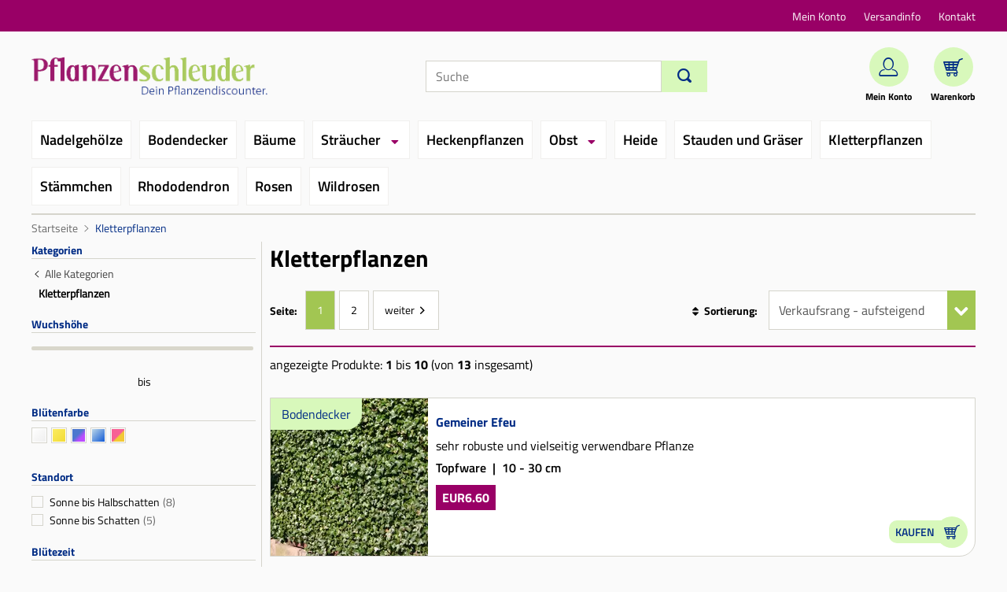

--- FILE ---
content_type: text/html;charset=utf-8
request_url: https://www.pflanzenschleuder.de/kletterpflanzen-510b.html;jsessionid=640DB6CB2A343A174B7F69B308FF6F11
body_size: 6419
content:
<!DOCTYPE html>
<html xmlns="http://www.w3.org/1999/xhtml" lang="de" xml:lang="de">
<head>
<!-- MouseflowExcludeStart -->
<!-- MouseflowExcludeEnd --><link rel="canonical" href="https://www.pflanzenschleuder.de/kletterpflanzen-510b.html" />
<title>Kletterpflanzen - Pflanzenschleuder</title>
<meta name="Description" content="Kletterpflanzen und andere Pflanzen zum Discountpreis direkt aus der Baumschule bei Pflanzenschleuder." />
<link rel="next" href="https://www.pflanzenschleuder.de/kletterpflanzen-510b7_10.html" />
<meta name="keywords" content="Baumschule, Gartencenter, Pflanzen, G&amp;auml;rtnerei, Pflanzen, Nadelbäume, Laubbäume, Blütensträucher, Gräser, Farne, Gartengeräte, Buche, Liguster, Thuja, Dünger, Pflanzenschutz, Zwergsträucher, Bodendecker, Rosen, Edelrosen, Kletterrosen, Rhododendron, Bodendecker, Kletterpflanzen, Clematis, Lebensbäume, Azaleen, Kletterrosen, Heckenpflanzen, Beerenobst, Stauden " />
<meta http-equiv="content-type" content="text/html; charset=utf-8" />
<meta http-equiv="content-language" content="de" />
<meta name="MSSmartTagsPreventParsing" content="true" />
<meta http-equiv="imagetoolbar" content="no" />
<meta name="author" content="Pflanzenschleuder.de" />
<meta name="copyright" content="Pflanzenschleuder.de" />
<meta name="email" content="webmaster@pflanzenschleuder.de" />
<base href="https://www.pflanzenschleuder.de" />
<link rel="apple-touch-icon" sizes="57x57" href="https://www.pflanzenschleuder.de/apple-icon-57x57.png">
<link rel="apple-touch-icon" sizes="60x60" href="https://www.pflanzenschleuder.de/apple-icon-60x60.png">
<link rel="apple-touch-icon" sizes="72x72" href="https://www.pflanzenschleuder.de/apple-icon-72x72.png">
<link rel="apple-touch-icon" sizes="76x76" href="https://www.pflanzenschleuder.de/apple-icon-76x76.png">
<link rel="apple-touch-icon" sizes="114x114" href="https://www.pflanzenschleuder.de/apple-icon-114x114.png">
<link rel="apple-touch-icon" sizes="120x120" href="https://www.pflanzenschleuder.de/apple-icon-120x120.png">
<link rel="apple-touch-icon" sizes="144x144" href="https://www.pflanzenschleuder.de/apple-icon-144x144.png">
<link rel="apple-touch-icon" sizes="152x152" href="https://www.pflanzenschleuder.de/apple-icon-152x152.png">
<link rel="apple-touch-icon" sizes="180x180" href="https://www.pflanzenschleuder.de/apple-icon-180x180.png">
<link rel="icon" type="image/png" sizes="192x192"  href="https://www.pflanzenschleuder.de/android-icon-192x192.png">
<link rel="icon" type="image/png" sizes="32x32" href="https://www.pflanzenschleuder.de/favicon-32x32.png">
<link rel="icon" type="image/png" sizes="96x96" href="https://www.pflanzenschleuder.de/favicon-96x96.png">
<link rel="icon" type="image/png" sizes="16x16" href="https://www.pflanzenschleuder.de/favicon-16x16.png">
<meta name="msapplication-TileColor" content="#ffffff">
<meta name="msapplication-TileImage" content="https://www.pflanzenschleuder.de/ms-icon-144x144.png">
<meta name="theme-color" content="#ffffff"><meta name="robots" content="index,follow" />
<meta http-equiv="expires" content="86400" />
<link rel="stylesheet" type="text/css" href="https://www.pflanzenschleuder.de/static/ps/css/core-3.4.189.css" /><link rel="stylesheet" type="text/css" href="https://www.pflanzenschleuder.de/static/ps/css/css_combine_browse_search3.4.189.css" /><script src="https://www.pflanzenschleuder.de/static/ps/js/core/lib/jquery-2.2.4.min.js" type="text/javascript" crossorigin="anonymous" defer></script>
<script src="https://www.pflanzenschleuder.de/static/ps/js/core-3.4.189.js" type="text/javascript" defer></script>
<script src="https://www.pflanzenschleuder.de/static/ps/js/js_combine_browse_search3.4.189.js" type="text/javascript" defer></script></head>
<body>
<header>
<div class="dataholder" data-type="header-account" data-token="7195435129671" data-sid="7BBE9AD422A1C66DB9817635506635D1" data-version="3.4.189"  data-gce="" ></div>
<div class="red-ribbon">
<div class="bh-container bh-flex bh-flex-between bh-flex-middle bh-height-1-1">
<span class="salutation">
</span>
<nav class="meta-navi-container">
<ul class="meta-navi">
<li class="meta-list-item">
<a href="https://www.pflanzenschleuder.de/shop/exec/user;jsessionid=7BBE9AD422A1C66DB9817635506635D1?do=account" class="meta-link">Mein Konto</a></li>
<li class="meta-list-item">
<a href="https://www.pflanzenschleuder.de/shop/exec/versand;jsessionid=7BBE9AD422A1C66DB9817635506635D1" class="meta-link">Versandinfo</a></li>
<li class="meta-list-item">
<a href="https://www.pflanzenschleuder.de/shop/exec/contact;jsessionid=7BBE9AD422A1C66DB9817635506635D1" class="meta-link">Kontakt</a></li>
</ul>
</nav>
</div>
</div>
<div class="bh-container bh-margin-bottom">
<div class="bh-flex bh-flex-between bh-flex-middle">
<div class="logo-wrapper">
<a href="https://www.pflanzenschleuder.de/;jsessionid=7BBE9AD422A1C66DB9817635506635D1"><img class="logo-img" src="https://www.pflanzenschleuder.de/static/ps/s/core/header/pflanzenschleuder-logo.png" alt="Pflanzenschleuder Logo" width="300" height="58" /></a></div>
<div class="search">
<form id="searchHeader" accept-charset="utf-8" action="/shop/exec/search;jsessionid=7BBE9AD422A1C66DB9817635506635D1" method="get"><div class="bh-flex">
<input id="search-input" name="text" placeholder="Suche" class="form-control" aria-label="Suche" type="text" value=""/><button class="btn btn-primary btn-search" id="search-button" type="submit" name="submit" aria-label="Suchen"><i class="bh-icon-search-1"></i></button>
</div>
</form></div>
<ul class="quicklinks">
<li class="quicklink-item">
<a href="https://www.pflanzenschleuder.de/shop/exec/user;jsessionid=7BBE9AD422A1C66DB9817635506635D1?do=account" class="quicklink"><span class="green-circle">
<i class="bh-icon-q"></i>
</span>
<span class="quicklink-text">Mein Konto</span></a></li>
<li class="quicklink-item">
<a href="https://www.pflanzenschleuder.de/shop/exec/shoppingcart;jsessionid=7BBE9AD422A1C66DB9817635506635D1" class="quicklink"><span class="green-circle">
<i class="bh-icon-cart"></i>
</span>
<span class="quicklink-text">Warenkorb</span></a></li>
</ul>
</div>
<nav class="main-navi-container">
<ul class="main-navi ">
<li class="main-navi-item" data-catid="501">
<a href="https://www.pflanzenschleuder.de/nadelgehoelze-501b.html;jsessionid=7BBE9AD422A1C66DB9817635506635D1" class="main-navi-link ">Nadelgehölze</a></li>
<li class="main-navi-item" data-catid="502">
<a href="https://www.pflanzenschleuder.de/bodendecker-502b.html;jsessionid=7BBE9AD422A1C66DB9817635506635D1" class="main-navi-link ">Bodendecker</a></li>
<li class="main-navi-item" data-catid="504">
<a href="https://www.pflanzenschleuder.de/baeume-504b.html;jsessionid=7BBE9AD422A1C66DB9817635506635D1" class="main-navi-link ">Bäume</a></li>
<li class="main-navi-item has-children" data-catid="505">
<a href="https://www.pflanzenschleuder.de/straeucher-505b.html;jsessionid=7BBE9AD422A1C66DB9817635506635D1" class="main-navi-link ">Sträucher</a><ul class="main-navi-dropdown">
<li class="main-navi-item">
<a href="https://www.pflanzenschleuder.de/straeucher-bis-2-m-669b.html;jsessionid=7BBE9AD422A1C66DB9817635506635D1" class="main-navi-link ">Sträucher bis 2 m</a></li>
<li class="main-navi-item">
<a href="https://www.pflanzenschleuder.de/straeucher-ueber-2-m-670b.html;jsessionid=7BBE9AD422A1C66DB9817635506635D1" class="main-navi-link ">Sträucher über 2 m</a></li>
<li class="main-navi-item">
<a href="https://www.pflanzenschleuder.de/vogelnaehrgehoelze-671b.html;jsessionid=7BBE9AD422A1C66DB9817635506635D1" class="main-navi-link ">Vogelnährgehölze</a></li>
<li class="main-navi-item">
<a href="https://www.pflanzenschleuder.de/weiden-672b.html;jsessionid=7BBE9AD422A1C66DB9817635506635D1" class="main-navi-link ">Weiden</a></li>
<li class="main-navi-item">
<a href="https://www.pflanzenschleuder.de/zierkirschen-673b.html;jsessionid=7BBE9AD422A1C66DB9817635506635D1" class="main-navi-link ">Zierkirschen</a></li>
</ul>
</li>
<li class="main-navi-item" data-catid="506">
<a href="https://www.pflanzenschleuder.de/heckenpflanzen-506b.html;jsessionid=7BBE9AD422A1C66DB9817635506635D1" class="main-navi-link ">Heckenpflanzen</a></li>
<li class="main-navi-item has-children" data-catid="507">
<a href="https://www.pflanzenschleuder.de/obst-507b.html;jsessionid=7BBE9AD422A1C66DB9817635506635D1" class="main-navi-link ">Obst</a><ul class="main-navi-dropdown">
<li class="main-navi-item">
<a href="https://www.pflanzenschleuder.de/aepfel-521b.html;jsessionid=7BBE9AD422A1C66DB9817635506635D1" class="main-navi-link ">Äpfel</a></li>
<li class="main-navi-item">
<a href="https://www.pflanzenschleuder.de/birnen-516b.html;jsessionid=7BBE9AD422A1C66DB9817635506635D1" class="main-navi-link ">Birnen</a></li>
<li class="main-navi-item">
<a href="https://www.pflanzenschleuder.de/kirschen-517b.html;jsessionid=7BBE9AD422A1C66DB9817635506635D1" class="main-navi-link ">Kirschen</a></li>
<li class="main-navi-item">
<a href="https://www.pflanzenschleuder.de/johannisbeeren-515b.html;jsessionid=7BBE9AD422A1C66DB9817635506635D1" class="main-navi-link ">Johannisbeeren</a></li>
<li class="main-navi-item">
<a href="https://www.pflanzenschleuder.de/beerenobst-522b.html;jsessionid=7BBE9AD422A1C66DB9817635506635D1" class="main-navi-link ">Beerenobst</a></li>
<li class="main-navi-item">
<a href="https://www.pflanzenschleuder.de/pflaumen-und-zwetschgen-519b.html;jsessionid=7BBE9AD422A1C66DB9817635506635D1" class="main-navi-link ">Pflaumen und Zwetschgen</a></li>
<li class="main-navi-item">
<a href="https://www.pflanzenschleuder.de/weintrauben-520b.html;jsessionid=7BBE9AD422A1C66DB9817635506635D1" class="main-navi-link ">Weintrauben</a></li>
<li class="main-navi-item">
<a href="https://www.pflanzenschleuder.de/besondere-fruechte-668b.html;jsessionid=7BBE9AD422A1C66DB9817635506635D1" class="main-navi-link ">Besondere Früchte</a></li>
</ul>
</li>
<li class="main-navi-item" data-catid="509">
<a href="https://www.pflanzenschleuder.de/heide-509b.html;jsessionid=7BBE9AD422A1C66DB9817635506635D1" class="main-navi-link ">Heide</a></li>
<li class="main-navi-item" data-catid="705">
<a href="https://www.pflanzenschleuder.de/stauden-und-graeser-705b.html;jsessionid=7BBE9AD422A1C66DB9817635506635D1" class="main-navi-link ">Stauden und Gräser</a></li>
<li class="main-navi-item" data-catid="510">
<a href="https://www.pflanzenschleuder.de/kletterpflanzen-510b.html;jsessionid=7BBE9AD422A1C66DB9817635506635D1" class="main-navi-link selected">Kletterpflanzen</a></li>
<li class="main-navi-item" data-catid="511">
<a href="https://www.pflanzenschleuder.de/staemmchen-511b.html;jsessionid=7BBE9AD422A1C66DB9817635506635D1" class="main-navi-link ">Stämmchen</a></li>
<li class="main-navi-item" data-catid="512">
<a href="https://www.pflanzenschleuder.de/rhododendron-512b.html;jsessionid=7BBE9AD422A1C66DB9817635506635D1" class="main-navi-link ">Rhododendron</a></li>
<li class="main-navi-item" data-catid="674">
<a href="https://www.pflanzenschleuder.de/rosen-674b.html;jsessionid=7BBE9AD422A1C66DB9817635506635D1" class="main-navi-link ">Rosen</a></li>
<li class="main-navi-item" data-catid="675">
<a href="https://www.pflanzenschleuder.de/wildrosen-675b.html;jsessionid=7BBE9AD422A1C66DB9817635506635D1" class="main-navi-link ">Wildrosen</a></li>
</ul>
</nav><div id="breadcrumb"  class="bh-margin-top" itemscope itemtype="http://schema.org/BreadcrumbList">
<a href="https://www.pflanzenschleuder.de/;jsessionid=7BBE9AD422A1C66DB9817635506635D1">Startseite</a><span class="breadcrumb-separator"><i class="bh-icon-ios-arrow-right"></i></span>
<span itemprop="itemListElement" itemscope="" itemtype="http://schema.org/ListItem">
<a href="https://www.pflanzenschleuder.de/kletterpflanzen-510b.html;jsessionid=7BBE9AD422A1C66DB9817635506635D1" itemprop="item" itemscope="" itemtype="http://schema.org/Thing" class="breadcrumb-link"><span itemprop="name">Kletterpflanzen</span></a><meta itemprop="position" content="1">
</span>
</div>
</div></header>
<main>
<div class="bh-container bh-margin">
<div class="bh-grid bh-margin">
<div class="bh-width-1-4">
<form id="bhfacet" accept-charset="UTF-8" action="/shop/exec/prg;jsessionid=7BBE9AD422A1C66DB9817635506635D1" method="POST"><input id="st" name="st" value="6" type="hidden" value=""/><input id="amount" name="amount" value="10" type="hidden" value="10"/><input id="mid" name="mid" value="1" type="hidden" value="1"/><input id="cid" name="cid" value="510" type="hidden" value=""/><input id="sid" name="sid" value="7" type="hidden" value="0"/><input type="hidden" id="bhfacet-fn" name="" value="" />
</form><div class="sideboxfacet">
<div class="sideboxtitle-wrapper bh-flex bh-flex-middle bh-flex-between">
<span class="facet-title">Kategorien</span>
</div>
<ul>
<li class="sidelevel0">
<span class="sideboxback"><i class="bh-icon-ios-arrow-left"></i></span>
<a href="https://www.pflanzenschleuder.de/;jsessionid=7BBE9AD422A1C66DB9817635506635D1">Alle Kategorien</a></li>
<li class="sidelevel1">
<span class="sideboxselected">
Kletterpflanzen</span>
</li>
</ul>
<div class="sideboxtitle-wrapper bh-flex bh-flex-middle bh-flex-between">
<span class="facet-title">Wuchshöhe</span>
</div>
<div data-facetmin="180" data-facetmax="1200" data-facetstart="180" data-facetstop="1200" data-facetminparam="minwho" data-facetmaxparam="maxwho" data-einheit="cm" data-facetstep="10" class="facetslider horizontal"></div>
<div class="facetsliderbox">
<div class="facetslidermin"></div>
<div class="facetsliderto">bis</div>
<div class="facetslidermax"></div>
</div>
<div class="sideboxtitle-wrapper bh-flex bh-flex-middle bh-flex-between">
<span class="facet-title">Blütenfarbe</span>
</div>
<div class="facetbox">
<label for="bBlütenfarbe0" class="facet-label facet-color" data-tip="weiß (2)" tabindex="0">
<input id="bBlütenfarbe0"  class="facet-input" name="fn" value="bluetenfarbe:weiss;categoryfacet_2:1/510" type="checkbox"/>
<span class="facetweiß"></span>
<span class="sr-only">weiß</span>
</label>
<label for="bBlütenfarbe1" class="facet-label facet-color" data-tip="gelb (7)" tabindex="0">
<input id="bBlütenfarbe1"  class="facet-input" name="fn" value="bluetenfarbe:gelb;categoryfacet_2:1/510" type="checkbox"/>
<span class="facetgelb"></span>
<span class="sr-only">gelb</span>
</label>
<label for="bBlütenfarbe2" class="facet-label facet-color" data-tip="violett-blau (1)" tabindex="0">
<input id="bBlütenfarbe2"  class="facet-input" name="fn" value="bluetenfarbe:violettblau;categoryfacet_2:1/510" type="checkbox"/>
<span class="facetviolett-blau"></span>
<span class="sr-only">violett-blau</span>
</label>
<label for="bBlütenfarbe3" class="facet-label facet-color" data-tip="blau (1)" tabindex="0">
<input id="bBlütenfarbe3"  class="facet-input" name="fn" value="bluetenfarbe:blau;categoryfacet_2:1/510" type="checkbox"/>
<span class="facetblau"></span>
<span class="sr-only">blau</span>
</label>
<label for="bBlütenfarbe4" class="facet-label facet-color" data-tip="zweifarbig (1)" tabindex="0">
<input id="bBlütenfarbe4"  class="facet-input" name="fn" value="bluetenfarbe:zweifarbig;categoryfacet_2:1/510" type="checkbox"/>
<span class="facetzweifarbig"></span>
<span class="sr-only">zweifarbig</span>
</label>
</div>
<div class="sideboxtitle-wrapper bh-flex bh-flex-middle bh-flex-between">
<span class="facet-title">Standort</span>
</div>
<div class="facetbox" >
<label for="fStandort0" class="facet-label">
<input id="fStandort0"  class="facet-input" name="fn" value="standort:4;categoryfacet_2:1/510" type="checkbox" />
<span class="facet-checkbox"></span>
<span class="facet-name">Sonne bis Halbschatten</span>
<span class="facet-count"> (8)</span>
</label>
<label for="fStandort1" class="facet-label">
<input id="fStandort1"  class="facet-input" name="fn" value="standort:5;categoryfacet_2:1/510" type="checkbox" />
<span class="facet-checkbox"></span>
<span class="facet-name">Sonne bis Schatten</span>
<span class="facet-count"> (5)</span>
</label>
</div>
<div class="sideboxtitle-wrapper bh-flex bh-flex-middle bh-flex-between">
<span class="facet-title">Blütezeit</span>
</div>
<div data-facetmin="1" data-facetmax="12" data-facetstart="5" data-facetstop="10" data-facettotalmin="1" data-facettotalmax="12" data-facetminparam="minbze" data-facetmaxparam="maxbze" data-einheit="month" data-facetstep="1" class="facetslider horizontal"></div>
<div class="facetsliderbox">
<div class="facetscale">
<span><span>Jan</span></span>
<span><span></span></span>
<span><span></span></span>
<span><span>Apr</span></span>
<span><span></span></span>
<span><span></span></span>
<span><span>Jul</span></span>
<span><span></span></span>
<span><span></span></span>
<span><span>Okt</span></span>
<span><span></span></span>
<span><span>Dez</span></span>
</div>
<div class="facetslidermin"></div>
<div class="facetsliderto">bis</div>
<div class="facetslidermax"></div>
</div>
<div class="sideboxtitle-wrapper bh-flex bh-flex-middle bh-flex-between">
<span class="facet-title">Wuchsbreite</span>
</div>
<div data-facetmin="20" data-facetmax="800" data-facetstart="20" data-facetstop="800" data-facetminparam="minwbr" data-facetmaxparam="maxwbr" data-einheit="cm" data-facetstep="10" class="facetslider horizontal"></div>
<div class="facetsliderbox">
<div class="facetslidermin"></div>
<div class="facetsliderto">bis</div>
<div class="facetslidermax"></div>
</div>
<div class="sideboxtitle-wrapper bh-flex bh-flex-middle bh-flex-between">
<span class="facet-title">Lieferform</span>
</div>
<div class="facetbox" >
<label for="fLieferform0" class="facet-label">
<input id="fLieferform0"  class="facet-input" name="fn" value="lieferform_2:8;categoryfacet_2:1/510" type="checkbox" />
<span class="facet-checkbox"></span>
<span class="facet-name">Containerware</span>
<span class="facet-count"> (12)</span>
</label>
<label for="fLieferform1" class="facet-label">
<input id="fLieferform1"  class="facet-input" name="fn" value="lieferform_2:10;categoryfacet_2:1/510" type="checkbox" />
<span class="facet-checkbox"></span>
<span class="facet-name">Topfware</span>
<span class="facet-count"> (1)</span>
</label>
</div>
<div class="sideboxtitle-wrapper bh-flex bh-flex-middle bh-flex-between">
<span class="facet-title">Laub</span>
</div>
<div class="facetbox" >
<label for="fLaub0" class="facet-label">
<input id="fLaub0"  class="facet-input" name="fn" value="laub:i;categoryfacet_2:1/510" type="checkbox" />
<span class="facet-checkbox"></span>
<span class="facet-name">immergrün</span>
<span class="facet-count"> (4)</span>
</label>
<label for="fLaub1" class="facet-label">
<input id="fLaub1"  class="facet-input" name="fn" value="laub:l;categoryfacet_2:1/510" type="checkbox" />
<span class="facet-checkbox"></span>
<span class="facet-name">laubabwerfend</span>
<span class="facet-count"> (9)</span>
</label>
</div>
<div class="sideboxtitle-wrapper bh-flex bh-flex-middle bh-flex-between">
<span class="facet-title">Versand</span>
</div>
<div class="facetbox" >
<label for="fVersand0" class="facet-label">
<input id="fVersand0"  class="facet-input" name="fn" value="shipment_2:13;categoryfacet_2:1/510" type="checkbox" />
<span class="facet-checkbox"></span>
<span class="facet-name">lieferbar</span>
<span class="facet-count"> (5)</span>
</label>
</div>
<div class="sideboxtitle-wrapper bh-flex bh-flex-middle bh-flex-between">
<span class="facet-title">Eigenschaften</span>
</div>
<div class="facetbox" >
<label for="fEigenschaften0" class="facet-label">
<input id="fEigenschaften0"  class="facet-input" name="fn" value="eigenschaften:1;categoryfacet_2:1/510" type="checkbox" />
<span class="facet-checkbox"></span>
<span class="facet-name">heimisch</span>
<span class="facet-count"> (1)</span>
</label>
<label for="fEigenschaften1" class="facet-label">
<input id="fEigenschaften1"  class="facet-input" name="fn" value="eigenschaften:5;categoryfacet_2:1/510" type="checkbox" />
<span class="facet-checkbox"></span>
<span class="facet-name">mit Herbstfärbung</span>
<span class="facet-count"> (4)</span>
</label>
<label for="fEigenschaften2" class="facet-label">
<input id="fEigenschaften2"  class="facet-input" name="fn" value="eigenschaften:3;categoryfacet_2:1/510" type="checkbox" />
<span class="facet-checkbox"></span>
<span class="facet-name">mit Blattschmuck</span>
<span class="facet-count"> (3)</span>
</label>
<label for="fEigenschaften3" class="facet-label">
<input id="fEigenschaften3"  class="facet-input" name="fn" value="eigenschaften:8;categoryfacet_2:1/510" type="checkbox" />
<span class="facet-checkbox"></span>
<span class="facet-name">öfter blühend</span>
<span class="facet-count"> (2)</span>
</label>
</div>
<div class="sideboxtitle-wrapper bh-flex bh-flex-middle bh-flex-between">
<span class="facet-title">Wurzelsystem</span>
</div>
<div class="facetbox" >
<label for="fWurzelsystem0" class="facet-label">
<input id="fWurzelsystem0"  class="facet-input" name="fn" value="wurzelsystem:0;categoryfacet_2:1/510" type="checkbox" />
<span class="facet-checkbox"></span>
<span class="facet-name">flach </span>
<span class="facet-count"> (6)</span>
</label>
<label for="fWurzelsystem1" class="facet-label">
<input id="fWurzelsystem1"  class="facet-input" name="fn" value="wurzelsystem:1;categoryfacet_2:1/510" type="checkbox" />
<span class="facet-checkbox"></span>
<span class="facet-name">herzförmig </span>
<span class="facet-count"> (4)</span>
</label>
<label for="fWurzelsystem2" class="facet-label">
<input id="fWurzelsystem2"  class="facet-input" name="fn" value="wurzelsystem:2;categoryfacet_2:1/510" type="checkbox" />
<span class="facet-checkbox"></span>
<span class="facet-name">tief</span>
<span class="facet-count"> (3)</span>
</label>
</div>
<div class="sideboxtitle-wrapper bh-flex bh-flex-middle bh-flex-between">
<span class="facet-title">Preis</span>
</div>
<div data-facetmin="660" data-facetmax="2710" data-facetstart="660" data-facetstop="2710" data-facetminparam="minp" data-facetmaxparam="maxp" data-einheit="price" data-facetstep="10" class="facetslider horizontal"></div>
<div class="facetsliderbox">
<div class="facetslidermin"></div>
<div class="facetsliderto">bis</div>
<div class="facetslidermax"></div>
</div>
</div>
</div>
<div class="bh-width-3-4">
<h1 class="page-title">Kletterpflanzen</h1>
<div class="list-header">
<div class="pagination-wrapper bh-margin bh-flex bh-flex-middle">
<span class="pagination-seite">Seite:</span>
<ul id="pagination">
<li><span>1</span></li>
<li><a href="https://www.pflanzenschleuder.de/kletterpflanzen-510b7_10.html;jsessionid=7BBE9AD422A1C66DB9817635506635D1">2</a></li>
<li class="next">
<a class="top" href="https://www.pflanzenschleuder.de/kletterpflanzen-510b7_10.html;jsessionid=7BBE9AD422A1C66DB9817635506635D1">weiter</a>
</li>
</ul>
</div>
<div class="search-results-filter">
<form id="browseForm" action="/shop/exec/b;jsessionid=7BBE9AD422A1C66DB9817635506635D1" method="get"><input id="pg" name="pg" type="hidden" value=""/><input id="nav" name="nav" type="hidden" value="510"/><input id="title" name="title" value="kletterpflanzen" type="hidden" value="kletterpflanzen"/><span class="filter-headline">Sortierung:</span>
<div class="select-wrapper sort-wrapper">
<select id="sort" name="sort" class="form-control result-sort-options" aria-label="Sortierung"><option value="1">deutscher Bezeichnung: A-Z</option><option value="2">deutscher Bezeichnung: Z-A</option><option value="3">botanische Bezeichnung: A-Z</option><option value="4">botanische Bezeichnung: Z-A</option><option value="5">Preis - aufsteigend</option><option value="6">Preis - absteigend</option><option value="7" selected="selected">Verkaufsrang - aufsteigend</option><option value="8">Verkaufsrang - absteigend</option><option value="9">Bewertungen</option></select></div>
</form></div>
</div>
<p>angezeigte Produkte: <b>1</b> bis <b>10</b> (von <b>13</b> insgesamt)</p>
<div class="items-list-wrapper">
<div class="list-item click-wrapper">
<div class="bh-grid">
<div class="bh-width-1-4 flex-list-img-col">
<div class="list-item-img-wrapper">
<img src="https://cdn.pflanzenschleuder.de/bilder/popup/gemeiner-efeu-m000113_h_1.jpg?width=200&height=200&aspect_ratio=200:200&quality=75" srcset="https://cdn.pflanzenschleuder.de/bilder/popup/gemeiner-efeu-m000113_h_1.jpg?width=200&height=200&aspect_ratio=200:200&quality=75 1x, https://cdn.pflanzenschleuder.de/bilder/popup/gemeiner-efeu-m000113_h_1.jpg?width=300&height=300&aspect_ratio=200:200&quality=75 1.5x, https://cdn.pflanzenschleuder.de/bilder/popup/gemeiner-efeu-m000113_h_1.jpg?width=400&height=400&aspect_ratio=200:200&quality=75 2x" height="200" width="200" alt="Gemeiner Efeu - Hedera helix"  class="carousel-img" ><div class="green-text-banner top-left">Bodendecker</div>
</div>
</div>
<div class="bh-width-3-4 flex-list-content-col">
<div class="list-item-content">
<a href="https://www.pflanzenschleuder.de/gemeiner-efeu-502_113.html;jsessionid=7BBE9AD422A1C66DB9817635506635D1" class="title-link list-title-link follow-me">Gemeiner Efeu</a><div class="list-short-info">sehr robuste und vielseitig verwendbare Pflanze</div>
<span class="prod-variant-info">
Topfware&nbsp;&nbsp;|&nbsp;&nbsp;10 - 30 cm</span>
<span class="price-banner">
EUR6.60</span>
<span class="small-btn">Kaufen<span class="icon-buy"></span></span>
</div>
</div>
</div>
</div>
<div class="list-item click-wrapper">
<div class="bh-grid">
<div class="bh-width-1-4 flex-list-img-col">
<div class="list-item-img-wrapper">
<img src="https://cdn.pflanzenschleuder.de/bilder/popup/knoeterich-schlingknoeterich-m000148_h_1.jpg?width=200&height=200&aspect_ratio=200:200&quality=75" srcset="https://cdn.pflanzenschleuder.de/bilder/popup/knoeterich-schlingknoeterich-m000148_h_1.jpg?width=200&height=200&aspect_ratio=200:200&quality=75 1x, https://cdn.pflanzenschleuder.de/bilder/popup/knoeterich-schlingknoeterich-m000148_h_1.jpg?width=300&height=300&aspect_ratio=200:200&quality=75 1.5x, https://cdn.pflanzenschleuder.de/bilder/popup/knoeterich-schlingknoeterich-m000148_h_1.jpg?width=400&height=400&aspect_ratio=200:200&quality=75 2x" height="200" width="200" alt="Knöterich / Schlingknöterich - Fallopia baldschuanica"  class="carousel-img" ><div class="green-text-banner top-left">Kletterpflanzen</div>
</div>
</div>
<div class="bh-width-3-4 flex-list-content-col">
<div class="list-item-content">
<a href="https://www.pflanzenschleuder.de/knoeterich-schlingknoeterich-510_148.html;jsessionid=7BBE9AD422A1C66DB9817635506635D1" class="title-link list-title-link follow-me">Knöterich / Schlingknöterich</a><div class="list-short-info">sehr schnellwüchsige Schlingpflanze mit weißen, auffälligen Blüten, die von Juli bis September blühen</div>
<span class="prod-variant-info">
Containerware&nbsp;&nbsp;|&nbsp;&nbsp;60 - 100 cm</span>
<span class="price-banner">
EUR16.20</span>
<span class="small-btn">Kaufen<span class="icon-buy"></span></span>
</div>
</div>
</div>
</div>
<div class="list-item click-wrapper">
<div class="bh-grid">
<div class="bh-width-1-4 flex-list-img-col">
<div class="list-item-img-wrapper">
<img src="https://cdn.pflanzenschleuder.de/bilder/popup/blauregen-glyzine-wisterie-chinesischer-blauregen-m000149_h_1.jpg?width=200&height=200&aspect_ratio=200:200&quality=75" srcset="https://cdn.pflanzenschleuder.de/bilder/popup/blauregen-glyzine-wisterie-chinesischer-blauregen-m000149_h_1.jpg?width=200&height=200&aspect_ratio=200:200&quality=75 1x, https://cdn.pflanzenschleuder.de/bilder/popup/blauregen-glyzine-wisterie-chinesischer-blauregen-m000149_h_1.jpg?width=300&height=300&aspect_ratio=200:200&quality=75 1.5x, https://cdn.pflanzenschleuder.de/bilder/popup/blauregen-glyzine-wisterie-chinesischer-blauregen-m000149_h_1.jpg?width=400&height=400&aspect_ratio=200:200&quality=75 2x" height="200" width="200" alt="Blauregen / Glyzine / Wisterie / Chinesischer Blauregen - Wisteria sinensis"  class="carousel-img" ><div class="green-text-banner top-left">Kletterpflanzen</div>
</div>
</div>
<div class="bh-width-3-4 flex-list-content-col">
<div class="list-item-content">
<a href="https://www.pflanzenschleuder.de/blauregen-glyzine-wisterie-chinesischer-blauregen-510_149.html;jsessionid=7BBE9AD422A1C66DB9817635506635D1" class="title-link list-title-link follow-me">Blauregen / Glyzine / Wisterie / Chinesischer Blauregen</a><div class="list-short-info">Schlingpflanze mit in Trauben hängenden, große blauen Blüten</div>
<span class="prod-variant-info">
Containerware&nbsp;&nbsp;|&nbsp;&nbsp;60 - 100 cm</span>
<span class="price-banner">
EUR27.10</span>
<span class="small-btn">Kaufen<span class="icon-buy"></span></span>
</div>
</div>
</div>
</div>
<div class="list-item click-wrapper">
<div class="bh-grid">
<div class="bh-width-1-4 flex-list-img-col">
<div class="list-item-img-wrapper">
<img src="https://cdn.pflanzenschleuder.de/bilder/popup/winterjasmin-m000150_h_1.jpg?width=200&height=200&aspect_ratio=200:200&quality=75" srcset="https://cdn.pflanzenschleuder.de/bilder/popup/winterjasmin-m000150_h_1.jpg?width=200&height=200&aspect_ratio=200:200&quality=75 1x, https://cdn.pflanzenschleuder.de/bilder/popup/winterjasmin-m000150_h_1.jpg?width=300&height=300&aspect_ratio=200:200&quality=75 1.5x, https://cdn.pflanzenschleuder.de/bilder/popup/winterjasmin-m000150_h_1.jpg?width=400&height=400&aspect_ratio=200:200&quality=75 2x" height="200" width="200" alt="Winterjasmin - Jasminum nudiflorum"  class="carousel-img" ><div class="green-text-banner top-left">Kletterpflanzen</div>
</div>
</div>
<div class="bh-width-3-4 flex-list-content-col">
<div class="list-item-content">
<a href="https://www.pflanzenschleuder.de/winterjasmin-510_150.html;jsessionid=7BBE9AD422A1C66DB9817635506635D1" class="title-link list-title-link follow-me">Winterjasmin</a><div class="list-short-info">locker wachsender rankender Strauch, der im Winter blüht</div>
<span class="prod-variant-info">
Containerware&nbsp;&nbsp;|&nbsp;&nbsp;40 - 60 cm</span>
<span class="price-banner">
EUR14.10</span>
<span class="small-btn">Kaufen<span class="icon-buy"></span></span>
</div>
</div>
</div>
</div>
<div class="list-item click-wrapper">
<div class="bh-grid">
<div class="bh-width-1-4 flex-list-img-col">
<div class="list-item-img-wrapper">
<img src="https://cdn.pflanzenschleuder.de/bilder/popup/selbstklimmender-mauerwein-engelmannii-m000151_h_1.jpg?width=200&height=200&aspect_ratio=200:200&quality=75" srcset="https://cdn.pflanzenschleuder.de/bilder/popup/selbstklimmender-mauerwein-engelmannii-m000151_h_1.jpg?width=200&height=200&aspect_ratio=200:200&quality=75 1x, https://cdn.pflanzenschleuder.de/bilder/popup/selbstklimmender-mauerwein-engelmannii-m000151_h_1.jpg?width=300&height=300&aspect_ratio=200:200&quality=75 1.5x, https://cdn.pflanzenschleuder.de/bilder/popup/selbstklimmender-mauerwein-engelmannii-m000151_h_1.jpg?width=400&height=400&aspect_ratio=200:200&quality=75 2x" height="200" width="200" alt="Selbstklimmender Mauerwein 'Engelmannii' - Parthenocissus quinquefolia 'Engelmannii'"  class="carousel-img" ><div class="green-text-banner top-left">Kletterpflanzen</div>
</div>
</div>
<div class="bh-width-3-4 flex-list-content-col">
<div class="list-item-content">
<a href="https://www.pflanzenschleuder.de/selbstklimmender-mauerwein-engelmannii-510_151.html;jsessionid=7BBE9AD422A1C66DB9817635506635D1" class="title-link list-title-link follow-me">Selbstklimmender Mauerwein 'Engelmannii'</a><div class="list-short-info">Meisterkletterer mit breitem Laub, im Herbst goldgelb bis dunkelrot, winterhart</div>
<span class="prod-variant-info">
Containerware&nbsp;&nbsp;|&nbsp;&nbsp;60 - 100 cm</span>
<span class="price-banner">
EUR10.10</span>
<span class="small-btn">Kaufen<span class="icon-buy"></span></span>
</div>
</div>
</div>
</div>
<div class="list-item click-wrapper">
<div class="bh-grid">
<div class="bh-width-1-4 flex-list-img-col">
<div class="list-item-img-wrapper">
<img src="https://cdn.pflanzenschleuder.de/bilder/popup/jungfernrebe-selbstklimmer-dreilappige-jungfernrebe-veitchii-m000152_h_1.jpg?width=200&height=200&aspect_ratio=200:200&quality=75" srcset="https://cdn.pflanzenschleuder.de/bilder/popup/jungfernrebe-selbstklimmer-dreilappige-jungfernrebe-veitchii-m000152_h_1.jpg?width=200&height=200&aspect_ratio=200:200&quality=75 1x, https://cdn.pflanzenschleuder.de/bilder/popup/jungfernrebe-selbstklimmer-dreilappige-jungfernrebe-veitchii-m000152_h_1.jpg?width=300&height=300&aspect_ratio=200:200&quality=75 1.5x, https://cdn.pflanzenschleuder.de/bilder/popup/jungfernrebe-selbstklimmer-dreilappige-jungfernrebe-veitchii-m000152_h_1.jpg?width=400&height=400&aspect_ratio=200:200&quality=75 2x" height="200" width="200" alt="Jungfernrebe / Selbstklimmer / Dreilappige Jungfernrebe 'Veitchii' - Parthenocissus tricuspidata 'Veitchii'"  class="carousel-img" ><div class="green-text-banner top-left">Kletterpflanzen</div>
</div>
</div>
<div class="bh-width-3-4 flex-list-content-col">
<div class="list-item-content">
<a href="https://www.pflanzenschleuder.de/jungfernrebe-selbstklimmer-dreilappige-jungfernrebe-veitchii-510_152.html;jsessionid=7BBE9AD422A1C66DB9817635506635D1" class="title-link list-title-link follow-me">Jungfernrebe / Selbstklimmer / Dreilappige Jungfernrebe 'Veitchii'</a><div class="list-short-info">durch großes, dreilappiges Laub und die reizvolle Herbstfärbung erst richtig dekorativ</div>
<span class="prod-variant-info">
Containerware&nbsp;&nbsp;|&nbsp;&nbsp;60 - 100 cm&nbsp;&nbsp;|&nbsp;&nbsp;2 pro Meter</span>
<span class="price-banner">
EUR24.10</span>
<span class="small-btn">Kaufen<span class="icon-buy"></span></span>
</div>
</div>
</div>
</div>
<div class="list-item click-wrapper">
<div class="bh-grid">
<div class="bh-width-1-4 flex-list-img-col">
<div class="list-item-img-wrapper">
<img src="https://cdn.pflanzenschleuder.de/bilder/popup/immergruenes-geissblatt-geissschlinge-m000153_h_0.jpg?width=200&height=200&aspect_ratio=200:200&quality=75" srcset="https://cdn.pflanzenschleuder.de/bilder/popup/immergruenes-geissblatt-geissschlinge-m000153_h_0.jpg?width=200&height=200&aspect_ratio=200:200&quality=75 1x, https://cdn.pflanzenschleuder.de/bilder/popup/immergruenes-geissblatt-geissschlinge-m000153_h_0.jpg?width=300&height=300&aspect_ratio=200:200&quality=75 1.5x, https://cdn.pflanzenschleuder.de/bilder/popup/immergruenes-geissblatt-geissschlinge-m000153_h_0.jpg?width=400&height=400&aspect_ratio=200:200&quality=75 2x" height="200" width="200" alt="Immergrünes Geißblatt / Geißschlinge - Lonicera henryi"  class="carousel-img" ><div class="green-text-banner top-left">Kletterpflanzen</div>
</div>
</div>
<div class="bh-width-3-4 flex-list-content-col">
<div class="list-item-content">
<a href="https://www.pflanzenschleuder.de/immergruenes-geissblatt-geissschlinge-510_153.html;jsessionid=7BBE9AD422A1C66DB9817635506635D1" class="title-link list-title-link follow-me">Immergrünes Geißblatt / Geißschlinge</a><div class="list-short-info">gelbrote, duftende Blüten, winterhart, schnell wachsend</div>
<span class="prod-variant-info">
Containerware&nbsp;&nbsp;|&nbsp;&nbsp;60 - 100 cm</span>
<span class="price-banner">
EUR18.10</span>
<span class="small-btn">Kaufen<span class="icon-buy"></span></span>
</div>
</div>
</div>
</div>
<div class="list-item click-wrapper">
<div class="bh-grid">
<div class="bh-width-1-4 flex-list-img-col">
<div class="list-item-img-wrapper">
<img src="https://cdn.pflanzenschleuder.de/bilder/popup/grossblaettriger-irischer-efeu-m000612_h_1.jpg?width=200&height=200&aspect_ratio=200:200&quality=75" srcset="https://cdn.pflanzenschleuder.de/bilder/popup/grossblaettriger-irischer-efeu-m000612_h_1.jpg?width=200&height=200&aspect_ratio=200:200&quality=75 1x, https://cdn.pflanzenschleuder.de/bilder/popup/grossblaettriger-irischer-efeu-m000612_h_1.jpg?width=300&height=300&aspect_ratio=200:200&quality=75 1.5x, https://cdn.pflanzenschleuder.de/bilder/popup/grossblaettriger-irischer-efeu-m000612_h_1.jpg?width=400&height=400&aspect_ratio=200:200&quality=75 2x" height="200" width="200" alt="Großblättriger Irischer Efeu - Hedera hibernica"  class="carousel-img" ><div class="green-text-banner top-left">Kletterpflanzen</div>
</div>
</div>
<div class="bh-width-3-4 flex-list-content-col">
<div class="list-item-content">
<a href="https://www.pflanzenschleuder.de/grossblaettriger-irischer-efeu-510_612.html;jsessionid=7BBE9AD422A1C66DB9817635506635D1" class="title-link list-title-link follow-me">Großblättriger Irischer Efeu</a><div class="list-short-info">eine schöne Kletterpflanze, die durch seine immergrünen Blätter gerne an Mauern gepflanzt wird, auch als Bodendecker zu empfehlen</div>
<span class="prod-variant-info">
Containerware&nbsp;&nbsp;|&nbsp;&nbsp;125 - 150 cm</span>
<span class="price-banner">
EUR27.10</span>
<span class="small-btn">Kaufen<span class="icon-buy"></span></span>
</div>
</div>
</div>
</div>
<div class="list-item click-wrapper">
<div class="bh-grid">
<div class="bh-width-1-4 flex-list-img-col">
<div class="list-item-img-wrapper">
<img src="https://cdn.pflanzenschleuder.de/bilder/popup/gold-efeu-gelbbunter-efeu-goldheart-m000614_h_1.jpg?width=200&height=200&aspect_ratio=200:200&quality=75" srcset="https://cdn.pflanzenschleuder.de/bilder/popup/gold-efeu-gelbbunter-efeu-goldheart-m000614_h_1.jpg?width=200&height=200&aspect_ratio=200:200&quality=75 1x, https://cdn.pflanzenschleuder.de/bilder/popup/gold-efeu-gelbbunter-efeu-goldheart-m000614_h_1.jpg?width=300&height=300&aspect_ratio=200:200&quality=75 1.5x, https://cdn.pflanzenschleuder.de/bilder/popup/gold-efeu-gelbbunter-efeu-goldheart-m000614_h_1.jpg?width=400&height=400&aspect_ratio=200:200&quality=75 2x" height="200" width="200" alt="Gold-Efeu / Gelbbunter Efeu 'Goldheart' - Hedera helix 'Goldheart'"  class="carousel-img" ><div class="green-text-banner top-left">Kletterpflanzen</div>
</div>
</div>
<div class="bh-width-3-4 flex-list-content-col">
<div class="list-item-content">
<a href="https://www.pflanzenschleuder.de/gold-efeu-gelbbunter-efeu-goldheart-510_614.html;jsessionid=7BBE9AD422A1C66DB9817635506635D1" class="title-link list-title-link follow-me">Gold-Efeu / Gelbbunter Efeu 'Goldheart'</a><div class="list-short-info">schöne Sorte mit dreieckigen, dunkelgrünen, unterschiedlich großen Blättern, die in der Mitte goldgelb gefärbt sind</div>
<span class="prod-variant-info">
Containerware&nbsp;&nbsp;|&nbsp;&nbsp;40 - 60 cm</span>
<span class="price-banner">
EUR10.90</span>
<span class="small-btn">Kaufen<span class="icon-buy"></span></span>
</div>
</div>
</div>
</div>
<div class="list-item click-wrapper">
<div class="bh-grid">
<div class="bh-width-1-4 flex-list-img-col">
<div class="list-item-img-wrapper">
<img src="https://cdn.pflanzenschleuder.de/bilder/popup/clematis-nelly-moser-m002416_h_1.jpg?width=200&height=200&aspect_ratio=200:200&quality=75" srcset="https://cdn.pflanzenschleuder.de/bilder/popup/clematis-nelly-moser-m002416_h_1.jpg?width=200&height=200&aspect_ratio=200:200&quality=75 1x, https://cdn.pflanzenschleuder.de/bilder/popup/clematis-nelly-moser-m002416_h_1.jpg?width=300&height=300&aspect_ratio=200:200&quality=75 1.5x, https://cdn.pflanzenschleuder.de/bilder/popup/clematis-nelly-moser-m002416_h_1.jpg?width=400&height=400&aspect_ratio=200:200&quality=75 2x" height="200" width="200" alt="Clematis 'Nelly Moser' - Clematis 'Nelly Moser'"  class="carousel-img" ><div class="green-text-banner top-left">Kletterpflanzen</div>
</div>
</div>
<div class="bh-width-3-4 flex-list-content-col">
<div class="list-item-content">
<a href="https://www.pflanzenschleuder.de/clematis-nelly-moser-510_2416.html;jsessionid=7BBE9AD422A1C66DB9817635506635D1" class="title-link list-title-link follow-me">Clematis 'Nelly Moser'</a><div class="list-short-info">große auffallende Blüten, späte Nachblüte</div>
<span class="prod-variant-info">
Containerware&nbsp;&nbsp;|&nbsp;&nbsp;50 - 100 cm</span>
<span class="price-banner">
EUR14.90</span>
<span class="small-btn">Kaufen<span class="icon-buy"></span></span>
</div>
</div>
</div>
</div>
</div>
<div class="list-footer">
<div class="pagination-wrapper bh-margin bh-flex bh-flex-middle">
<span class="pagination-seite">Seite:</span>
<ul id="pagination">
<li><span>1</span></li>
<li><a href="https://www.pflanzenschleuder.de/kletterpflanzen-510b7_10.html;jsessionid=7BBE9AD422A1C66DB9817635506635D1">2</a></li>
<li class="next">
<a class="top" href="https://www.pflanzenschleuder.de/kletterpflanzen-510b7_10.html;jsessionid=7BBE9AD422A1C66DB9817635506635D1">weiter</a>
</li>
</ul>
</div>
</div>
</div>
</div>
</div>
</main>
<footer>
<div class="footer-ribbon">
<div class="bh-container">
<div class="bh-grid">
<div class="bh-width-1-4">
<div class="advantage-box">
<span class="advantage-icon"><i class="bh-icon-pflanze"></i></span>
<span class="advantage-h">direkt aus der Baumschule</span>
<p class="advantage-text">unsere Pflanzen werden direkt aus der Baumschule ohne Umwege an Sie versandt</p>
</div>
</div>
<div class="bh-width-1-4">
<div class="advantage-box">
<span class="advantage-icon"><i class="bh-icon-piggy-bank"></i></span>
<span class="advantage-h">günstiger Preis</span>
<p class="advantage-text">durch Optimierung unserer Versandprozesse ist es uns möglich, Pflanzen sehr günstig anzubieten</p>
</div>
</div>
<div class="bh-width-1-4">
<div class="advantage-box">
<span class="advantage-icon"><i class="bh-icon-truck"></i></span>
<span class="advantage-h">Wunschtermin</span>
<p class="advantage-text">Sie brauchen die Pflanzen erst in 3 Wochen? Kein Problem.</p>
</div>
</div>
<div class="bh-width-1-4">
<div class="advantage-box">
<span class="advantage-icon"><i class="bh-icon-fragen"></i></span>
<span class="advantage-h">Kompetente Beratung</span>
<p class="advantage-text">Unsere Gärtnermeister beraten Sie gerne vor und nach dem Kauf</p>
</div>
</div>
</div>
</div>
</div>
<div class="red-ribbon bh-flex bh-flex-center bh-flex-middle">
<ul class="meta-navi">
<li class="meta-list-item">
<a href="https://www.pflanzenschleuder.de/shop/exec/agb;jsessionid=7BBE9AD422A1C66DB9817635506635D1" class="meta-link">Unsere AGB</a></li>
<li class="meta-list-item">
<a href="https://www.pflanzenschleuder.de/shop/exec/impressum;jsessionid=7BBE9AD422A1C66DB9817635506635D1" class="meta-link">Impressum</a></li>
<li class="meta-list-item">
<a href="https://www.pflanzenschleuder.de/shop/exec/privacy-notice;jsessionid=7BBE9AD422A1C66DB9817635506635D1" class="meta-link">Datenschutz</a></li>
</ul>
</div>
<div class="bh-text-center">
<p class="copyright-info">&copy; 2026 ingadi GmbH</p>
</div>
</footer>
<!-- MouseflowExcludeStart -->
<!-- MouseflowExcludeEnd -->
</body>
</html>
